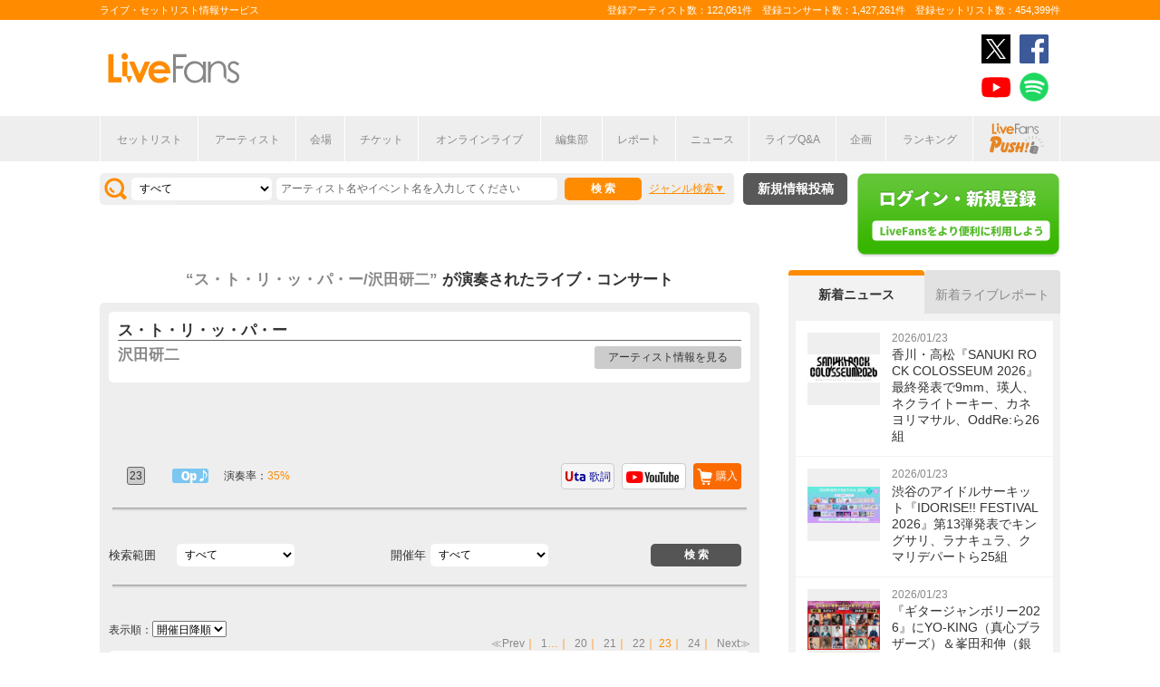

--- FILE ---
content_type: text/html; charset=UTF-8
request_url: https://www.livefans.jp/songs/44117/page:23
body_size: 12070
content:


<!DOCTYPE html>
<html lang="ja" xmlns="http://www.w3.org/1999/xhtml" xmlns:og="http://ogp.me/ns#" xmlns:mixi="http://mixi-platform.com/ns#" xmlns:fb="http://ogp.me/ns/fb#">
<head>
<!-- Google Tag Manager -->
<script>(function(w,d,s,l,i){w[l]=w[l]||[];w[l].push({'gtm.start':
new Date().getTime(),event:'gtm.js'});var f=d.getElementsByTagName(s)[0],
j=d.createElement(s),dl=l!='dataLayer'?'&l='+l:'';j.async=true;j.src=
'https://www.googletagmanager.com/gtm.js?id='+i+dl;f.parentNode.insertBefore(j,f);
})(window,document,'script','dataLayer','GTM-W46QF8G');</script>
<!-- End Google Tag Manager -->

<meta name="title" content="ス・ト・リ・ッ・パ・ー/沢田研二の演奏されたライブ・コンサート | LiveFans(ライブファンズ)" />

<meta http-equiv="Content-Type" content="text/html; charset=UTF-8" />
<meta http-equiv="Content-Script-Type" content="text/javascript" />
<meta http-equiv="Content-Style-Type" content="text/css" />
<meta lang="ja" name="description" content="ス・ト・リ・ッ・パ・ー/沢田研二の演奏されたライブ・コンサート情報やセットリスト(セトリ)はLiveFansでチェック！ライブスケジュールやセットリストのほか、ライブ定番曲の統計や、ニュース・ライブレポートなどライブがもっと楽しくなる情報が満載です。">
<meta lang="ja" name="keywords" content="ス・ト・リ・ッ・パ・ー/沢田研二,コンサート,ライブ,ツアー,フェス,セットリスト">
<link href="/favicon.ico" type="image/x-icon" rel="icon" /><link href="/favicon.ico" type="image/x-icon" rel="shortcut icon" />	<link rel="stylesheet" href="/css/common/fa-solid.css">
	<link rel="stylesheet" href="/css/common/fontawesome.css">
<!--[if lt IE 9]>
<script src="http://ie7-js.googlecode.com/svn/version/2.1?20140220(beta4)/IE9.js"></script>
<![endif]-->
<script type="text/javascript" src="/js/google_analytics.js?update=20170713"></script><script type="text/javascript" src="/js/common/jquery-1.7.2.min.js"></script>
<script type="text/javascript" src="/js/common/jquery.page-scroller-308.js"></script>
<script type="text/javascript" src="/js/common/jquery.cookie.js"></script>
<script type="text/javascript" src="/js/common/jquery.custom.js?update=20180130"></script>
<script type="text/javascript" src="https://static.livefans.jp/js/common/layzr.min.js" async="1"></script>
<script type="text/javascript" src="/js/common/jquery.search_custom.js?verupdate=20160215"></script>
<script type="text/javascript" src="/js/common/jPages.min.js"></script>
<script type="text/javascript" src="/js/common/jquery.songlist.js"></script>
<script type="text/javascript" src="/js/common/jquery.colorbox-min.js"></script>
<link rel="stylesheet" type="text/css" href="/css/common/cake.common.css?verupdate=202501161700" />
<link rel="stylesheet" type="text/css" href="/css/common/song-detail.css?verupdate=20190418" />
<link rel="stylesheet" type="text/css" href="/css/common/colorbox.css?verupdate=20190418" />
<link rel="stylesheet" type="text/css" href="/css/common/single.css?verupdate=20250529" />
<script type="text/javascript" src="/js/common/jqModal.js?verupdate=20140530"></script>
<link rel="stylesheet" type="text/css" href="/css/common/jqModal.css" />
<script type="text/javascript" src="https://static.livefans.jp/js/common/aim_application.js?verupdate=202308171800"></script>
<script type="text/javascript" src="https://static.livefans.jp/js/common/load-image.all.min.js"></script>
<link rel="stylesheet" type="text/css" href="https://static.livefans.jp/js/jquery/swiper.min.css" />
<script type="text/javascript" src="https://static.livefans.jp/js/jquery/swiper.jquery.min.js"></script>
<script type="text/javascript" src="https://static.livefans.jp/js/jquery/swiper.custom.js?verupdate=20190418"></script>




<title>ス・ト・リ・ッ・パ・ー/沢田研二の演奏されたライブ・コンサート | LiveFans(ライブファンズ)</title>
<meta name="google-site-verification"content="HbO1KjIbp5-oRlHZKAhgwIPmf1vFJdA-NCSPc9yJ7zo" />


<meta name="twitter:card" content="summary"><meta name="twitter:site" content="@livefans">
<meta name="twitter:creator" content="@livefans">
<meta name="twitter:title" content="ス・ト・リ・ッ・パ・ー/沢田研二の演奏されたライブ・コンサート | LiveFans(ライブファンズ)">
<meta name="twitter:image:src" content="https://www.livefans.jp/img/common/Icon-120.png"><meta name="twitter:domain" content="https://www.livefans.jp/">

<meta property="og:site_name" content="livefans.jp" />
<meta property="og:title" content="ス・ト・リ・ッ・パ・ー/沢田研二の演奏されたライブ・コンサート | LiveFans(ライブファンズ)" />
<meta property="og:description" content="ス・ト・リ・ッ・パ・ー/沢田研二の演奏されたライブ・コンサート情報やセットリスト(セトリ)はLiveFansでチェック！ライブスケジュールやセットリストのほか、ライブ定番曲の統計や、ニュース・ライブレポートなどライブがもっと楽しくなる情報が満載です。" />
<meta property="og:url" content="https://www.livefans.jp/songs/44117/page:23" />
<meta property="fb:app_id" content="528283240567901" />
<meta property="og:type" content="article" /><meta property="og:image" content="https://www.livefans.jp/img/common/fb_likeicon.jpg" />


<script async='async' src='https://flux-cdn.com/client/slp/flux_livefans_AS_PB_AT.min.js'></script>
<script type="text/javascript">
				  var pbjs = pbjs || {};
				  pbjs.que = pbjs.que || [];
				</script>
<script async='async' src='https://securepubads.g.doubleclick.net/tag/js/gpt.js'></script>
<script type="text/javascript">
					  var googletag = googletag || {};
					  googletag.cmd = googletag.cmd || [];
					</script>
<script type="text/javascript">
				  var readyBids = {
				    prebid: false,
					google: false			    
				  };
				  var failSafeTimeout = 3e3;
				  // when both APS and Prebid have returned, initiate ad request
				  var launchAdServer = function () {if (!readyBids.prebid) {return;
				    }
				    requestAdServer();
				  };
				  var requestAdServer = function () {
				    if (!readyBids.google) {
				      readyBids.google = true;
				      googletag.cmd.push(function () {
				        pbjs.que.push(function () {
				          pbjs.setTargetingForGPTAsync();
				        });
				        googletag.pubads().refresh();
				      });
				    }
				  };
				</script><script type="text/javascript">
                    googletag.cmd.push(function () {
                        // add slot (defineSoltの記述
						googletag.defineSlot('/104311091/LFPC_BIT_320x50', [320, 50], 'dfp-banner-5-0').setTargeting('artist', ['%E6%B2%A2%E7%94%B0%E7%A0%94%E4%BA%8C']).setTargeting('song', ['%E3%82%B9%E3%83%BB%E3%83%88%E3%83%BB%E3%83%AA%E3%83%BB%E3%83%83%E3%83%BB%E3%83%91%E3%83%BB%E3%83%BC']).addService(googletag.pubads());
						googletag.defineSlot('/9176203,104311091/1601951', ['fluid',[1, 1],[728, 90]], 'dfp-banner-23-0').addService(googletag.pubads());
						googletag.defineSlot('/9176203,104311091/1601953', ['fluid',[1, 1],[300, 600],[300, 250]], 'dfp-banner-27-0').addService(googletag.pubads());
						googletag.defineSlot('/9176203,104311091/1601954', ['fluid',[1, 1],[300, 250],[300, 600]], 'dfp-banner-28-0').addService(googletag.pubads());
						googletag.pubads().enableLazyLoad({
							fetchMarginPercent: 30,
							renderMarginPercent: 30,
							mobileScaling: 2.0
						});
                        googletag.pubads().enableSingleRequest();
                        googletag.pubads().disableInitialLoad();
                        googletag.enableServices();
                        pbjs.que.push(function () {
                            pbFlux.prebidBidder();
                        });
                    });
                </script>
<script type="text/javascript">
				  setTimeout(function () {
				    requestAdServer();
				  }, failSafeTimeout);
				</script>
</head>

<body id="body_selection">
<!-- Google Tag Manager (noscript) -->
<noscript><iframe src="https://www.googletagmanager.com/ns.html?id=GTM-W46QF8G"
height="0" width="0" style="display:none;visibility:hidden"></iframe></noscript>
<!-- End Google Tag Manager (noscript) -->
<!-- // liveood banner -->
<div id="bannerLf">
</div>
<div id="bannerRt">
</div>





	<!-- // HEADER -->
	<div id="header">
		<div class="seoArea">
			<div class="inner">
				<p class="seoTxt">ライブ・セットリスト情報サービス</p>
				<p class="numbers">登録アーティスト数：122,061件　登録コンサート数：1,427,261件　登録セットリスト数：454,399件</p>
			</div>
		</div>
		<!-- //.SEOAREA -->
		<div id="headerMiddle" class="inner">
			<h1 class="logo"><a href="/"><img src="https://static.livefans.jp/img/common/img-logo.svg" alt="ライブ・セットリスト情報サービス - LiveFans (ライブファンズ)" width="147" height="34" /></a></h1>
			<div id="bannerHeaderTop" class="bannerBox">
				
<!-- /9176203,104311091/1601951 -->
<div id='dfp-banner-23-0' class='adCenter' style='height:90px; width:728px;'>
<script>
googletag.cmd.push(function() { googletag.display('dfp-banner-23-0'); });
</script>
</div>			</div>
			<!-- //#BANNERHEADERTOP -->
			<ul class="snsNav"><li><a href="https://x.com/livefans" target="_blank" onClick="ga('send', 'event', '外部リンク', '公式SNSリンククリック', 'ス・ト・リ・ッ・パ・ー/沢田研二の演奏されたライブ・コンサート | LiveFans(ライブファンズ),https://www.livefans.jp/songs/44117/page:23,ヘッダー,twitter');"><img src="https://static.livefans.jp/img/common/sns/icon-X.svg" alt="twitter" height="32" width="32" /></a></li><li><a href="https://www.facebook.com/livefans" target="_blank" onClick="ga('send', 'event', '外部リンク', '公式SNSリンククリック', 'ス・ト・リ・ッ・パ・ー/沢田研二の演奏されたライブ・コンサート | LiveFans(ライブファンズ),https://www.livefans.jp/songs/44117/page:23,ヘッダー,facebook');"><img src="https://static.livefans.jp/img/common/sns/icon-facebook.svg" alt="facebook" height="32" width="32" /></a></li><li><a href="https://www.youtube.com/channel/UCfH5b3DhV7AL-p0yX_zizTA" target="_blank" onClick="ga('send', 'event', '外部リンク', '公式SNSリンククリック', 'ス・ト・リ・ッ・パ・ー/沢田研二の演奏されたライブ・コンサート | LiveFans(ライブファンズ),https://www.livefans.jp/songs/44117/page:23,ヘッダー,youtube');"><img src="https://static.livefans.jp/img/common/sns/icon-youtube.svg" alt="youtubeチャンネル" height="32" width="32" /></a></li><li><a href="https://open.spotify.com/user/nb3gnvy7qphzbzt8zgeiw4tms?si=-yqPoMdkThSm89_7Adk5tg" target="_blank" onClick="ga('send', 'event', '外部リンク', '公式SNSリンククリック', 'ス・ト・リ・ッ・パ・ー/沢田研二の演奏されたライブ・コンサート | LiveFans(ライブファンズ),https://www.livefans.jp/songs/44117/page:23,ヘッダー,spotify');"><img src="https://static.livefans.jp/img/common/sns/icon-spotify.png" alt="spotify" height="32" width="32" /></a></li></ul>		</div>
		<!-- //HEADERMIDDLE -->
		<div id="headNav">
			<ul class="inner">
				<!--<li><a href="/">ホーム</a></li>-->
				<li><a href="/setlist">セットリスト</a></li>
				<!--<li><a href="/live">ライブ・フェス情報</a></li>-->
				<li><a href="/artist">アーティスト</a></li>
				<li><a href="/venue">会場</a></li>
				<li><a href="/tickets">チケット</a></li>
				<li><a href="/search/online?option=1&amp;setlist=0&amp;online=on&amp;year=after&amp;sort=e2">オンラインライブ</a></li>
				<li><a href="/matome">編集部</a></li>
				<li><a href="/report">レポート</a></li>
				<!--<li><a href="/column">連載</a></li>-->
				<li><a href="/news">ニュース</a></li>
				<li><a href="/live_qa" target="new">ライブQ&A</a></li>
				<li><a href="/special">企画</a></li>
								<li><a href="/rank">ランキング</a></li>
				<li  class="livefansPush"><a href="/push"><img src="https://static.livefans.jp/img/images/push_artist/common/livefanspushB.svg" width="60" height="34" alt="LiveFans Push!" /></a></li>			</ul>
		</div>
		<!-- //#HEADNAV -->
		<!-- // BillboardLIVE -->
		<!--<h6><a href="/billboard-live"><img src="/img/common/navBlbd.gif" alt="BillboardLIVE" width="147" height="29" /></a></h6>-->
		<!-- // BillboardLIVE -->
		<!-- <p class="menubnr"><a href="/tvguide?ref=menu"><img src="/img/data/nav_tvguide.png" alt="LiveFans 音楽番組ガイド" width="147" height="29" /></a></p>-->
	</div>
	<!-- // HEADER -->

	<!-- // WRAP -->
	<div id="wrap">



<!-- // CONTAINER -->
<div id="container">


<!-- //#CONTAINERHEAD -->
<div id="containerHead">

<div class="left">
<!-- // SEARCHBOX -->
<div id="searchBox">
<form name="searchBox" action="/search" onsubmit="return check_keyword()">
<select name="option">
<option value="1" >すべて</option>
<option value="2" >セットリストを探す</option>
<option value="6" >アーティストを探す</option>
<option value="3" >ライブを探す</option>
<option value="4" >フェスを探す</option>
<!-- <option value="5" >ツアー</option> -->
<!-- <option value="7" >ライブレポート</option> -->
<!-- <option value="8" >特集</option> -->
</select>
<input type="text" name="keyword" id ="keyword" accesskey="s" value="" maxlength="50" />
<p><input type="submit" id="seach_btn" value="検 索" /></p>

<p class="narrowBtn">ジャンル検索</p>

<div class="searchBoxIn" style="display:none">
<dl>
<dt>音楽ジャンル</dt><dd>
<select name="genre">
<option value="all">すべて</option>

<option value="B1"  >ポップス</option>
<option value="B2"  >ロック</option>
<option value="B3"  >オルタナティブ／パンク</option>
<option value="B4"  >ハードロック／メタル</option>
<option value="B5"  >フォーク／ニューミュージック</option>
<option value="B6"  >ヒップホップ／ラップ</option>
<option value="B7"  >R&B／ソウル</option>
<option value="B8"  >レゲエ</option>
<option value="B9"  >ブルース</option>
<option value="B12"  >エレクトロニカ／ダンス</option>
<option value="B14"  >ジャズ／フュージョン</option>
<option value="B15"  >クラシック</option>
<option value="B16"  >イージーリスニング</option>
<option value="B17"  >歌謡曲</option>
<option value="B18"  >演歌</option>
<option value="B19"  >日本伝統音楽／民謡</option>
<option value="B20"  >アイドル</option>
<option value="B21"  >アニメ／ゲーム／声優</option>
<option value="B22"  >ヴィジュアル系</option>
<option value="B23"  >K-POP</option>
<option value="B24"  >アジア／ワールド</option>
<option value="B28"  >ミュージカル／演劇</option>
<option value="B99"  >その他</option></select></dd>
</dl>

</div>
</form>
</div>
<!-- // SEARCHBOX -->
<div class="btn"><a href="/events" class="opalink">新規情報投稿</a></div>
</div>
<!-- //.LEFT -->
<div class="right">
<div class="login"><a href=/users/login><img src="https://static.livefans.jp/img/common/btn-login.png" alt="ログイン・新規登録" height="93" width="226" /></a></div><input type="hidden" id="user_id" value="" />
</div>
<!-- //.RIGHT -->

</div>
<!-- //#CONTAINERHEAD -->
<div id="content">	<!-- // CONTENT -->

<h3 class="searchedTxt">
	<a href="/artists/2041">
		<span><strong>“ス・ト・リ・ッ・パ・ー/沢田研二”</strong></span>
	</a>が演奏されたライブ・コンサート
<!-- <span>477件</span> -->
</h3>

<!--
<ul class="homeTab nopscr">
<li><a href="#" class="selected">楽曲詳細</a></li>
</ul>
-->

<div id="songInfoBox"  class="grayBack nopscr">

<!--// songSearchbox -->
<div class="whiteBack artistBlock">	<!--// ArtistName -->
<h3 class="artist"><strong>ス・ト・リ・ッ・パ・ー</strong></h3><h4 style="margin: 0px 0px 10px 0px; "><a href="/artists/2041">沢田研二</a></h4><p class="goArtist"><a href="/artists/2041">アーティスト情報を見る</a></p></div>	<!--// ArtistName --> 


<!-- /104311091/LFPC_BIT_320x50 -->
<div id='dfp-banner-5-0' class='adCenter ad_bandsintown' style='height:50px; width:320px;'>
<script>
googletag.cmd.push(function() { googletag.display('dfp-banner-5-0'); });
</script>
</div>

<div class="songlistBlock nopscr">	<!--// songlistBlock -->

<table>
<tr>
<td class="rank">
<span class="">23</span></td>
<td class="teiban">
<span class=opn>1曲目定番</span>
</td>
<td class="graph">演奏率：<span>35%</span></td>
<td class="links"><a href="#modalBox23" class="gobuy" onclick="ga('send', 'event', '外部リンク', 'アーティスト楽曲購入リンクポップアップ', 'ス・ト・リ・ッ・パ・ー,沢田研二');">購入</a><div id="modalBox23" class="modalBox"><h4>ス・ト・リ・ッ・パ・ー</h4><dl><dd><ul><li class="itunes">iTunes Store<a href="http://itunes.apple.com/jp/album/id208061632?i=208061632&app=itunes&uo=4&at=10lcb7" onclick="ga('send', 'event', '外部リンク', 'アーティスト楽曲リンク（iTunes）', 'ス・ト・リ・ッ・パ・ー,沢田研二,http://itunes.apple.com/jp/album/id208061632?i=208061632&amp;app=itunes&amp;uo=4&amp;at=10lcb7');  sendActionLog('25','0', '09ff2b73888cdbc47b459267f776efedbdbf87f3', 'https://www.livefans.jp/', '2041', '44117', '0', '3', '13' ); " target="_new"></a></li><li class="recochoku">レコチョク<a href="https://recochoku.jp/search/all/?q=%E6%B2%A2%E7%94%B0%E7%A0%94%E4%BA%8C+%E3%82%B9%E3%83%BB%E3%83%88%E3%83%BB%E3%83%AA%E3%83%BB%E3%83%83%E3%83%BB%E3%83%91%E3%83%BB%E3%83%BC&target=MUSIC&affiliate=6500010002" onclick="ga('send', 'event', '外部リンク', 'アーティスト楽曲リンク（レコチョク）', 'ス・ト・リ・ッ・パ・ー,沢田研二,https://recochoku.jp/search/all/?q=%E6%B2%A2%E7%94%B0%E7%A0%94%E4%BA%8C+%E3%82%B9%E3%83%BB%E3%83%88%E3%83%BB%E3%83%AA%E3%83%BB%E3%83%83%E3%83%BB%E3%83%91%E3%83%BB%E3%83%BC&amp;target=MUSIC&amp;affiliate=6500010002');  sendActionLog('25','0', '09ff2b73888cdbc47b459267f776efedbdbf87f3', 'https://www.livefans.jp/', '2041', '44117', '0', '6', '13' ); " class="gosearch" target="_new"></a></li><li class="hmv">HMV&BOOKS online<a href="http://click.linksynergy.com/fs-bin/click?id=6pqpGxpi1xI&subid=&offerid=314039.1&type=10&tmpid=1161&RD_PARM1=http%3A%2F%2Fwww.hmv.co.jp%2Fartist__000000000016732%2Fmedia_all%2F" onclick="ga('send', 'event', '外部リンク', 'アーティスト楽曲リンク（HMV&BOOKS online）', 'ス・ト・リ・ッ・パ・ー,沢田研二,http://click.linksynergy.com/fs-bin/click?id=6pqpGxpi1xI&amp;subid=&amp;offerid=314039.1&amp;type=10&amp;tmpid=1161&amp;RD_PARM1=http%3A%2F%2Fwww.hmv.co.jp%2Fartist__000000000016732%2Fmedia_all%2F');  sendActionLog('25','0', '09ff2b73888cdbc47b459267f776efedbdbf87f3', 'https://www.livefans.jp/', '0', '0', '0', '8', '13' ); "  target="_new"><img src="https://static.livefans.jp/img/data/bnrHMV.png?update=20180119" width="250" height="50" /></a></li><li class="tower">TOWER RECORDS ONLINE<a href="http://ck.jp.ap.valuecommerce.com/servlet/referral?sid=3420620&pid=885406597&vc_url=http%3A%2F%2Ftower.jp%2Fartist%2F278774" onclick="ga('send', 'event', '外部リンク', 'アーティスト楽曲リンク（TOWER RECORDS）', '沢田研二,ス・ト・リ・ッ・パ・ー,http://ck.jp.ap.valuecommerce.com/servlet/referral?sid=3420620&amp;pid=885406597&amp;vc_url=http%3A%2F%2Ftower.jp%2Fartist%2F278774');  sendActionLog('25','0', '09ff2b73888cdbc47b459267f776efedbdbf87f3', 'https://www.livefans.jp/', '2041', '44117', '0', '5', '13' ); "  target="_new"></a></li><li class="amazon">Amazon.co.jp<a href="http://www.amazon.co.jp/exec/obidos/ASIN/B000793BYG/livefans-22}/ref=nosim/" onclick="ga('send', 'event', '外部リンク', 'アーティスト楽曲リンク（Amazon）', 'ス・ト・リ・ッ・パ・ー,沢田研二,http://www.amazon.co.jp/exec/obidos/ASIN/B000793BYG/livefans-22}/ref=nosim/');  sendActionLog('25','0', '09ff2b73888cdbc47b459267f776efedbdbf87f3', 'https://www.livefans.jp/', '2041', '44117', '0', '4', '13' ); "  target="_new">購入する</a></li></ul></dd></dl></div><a href="http://www.youtube.com/results?search_query=%E6%B2%A2%E7%94%B0%E7%A0%94%E4%BA%8C+%E3%82%B9%E3%83%BB%E3%83%88%E3%83%BB%E3%83%AA%E3%83%BB%E3%83%83%E3%83%BB%E3%83%91%E3%83%BB%E3%83%BC" onclick="ga('send', 'event', '外部リンク', 'アーティスト楽曲リンク（YouTube）', 'ス・ト・リ・ッ・パ・ー,沢田研二,http://www.youtube.com/results?search_query=%E6%B2%A2%E7%94%B0%E7%A0%94%E4%BA%8C+%E3%82%B9%E3%83%BB%E3%83%88%E3%83%BB%E3%83%AA%E3%83%BB%E3%83%83%E3%83%BB%E3%83%91%E3%83%BB%E3%83%BC');  sendActionLog('25','0', '09ff2b73888cdbc47b459267f776efedbdbf87f3', 'https://www.livefans.jp/', '2041', '44117', '0', '1', '13' ); " target="_new" class="youtube"></a><a href="http://www.uta-net.com/user/phplib/Link.php?ID=2737" onclick="ga('send', 'event', '外部リンク', 'アーティスト楽曲リンク（歌詞）', 'ス・ト・リ・ッ・パ・ー,沢田研二,http://www.uta-net.com/user/phplib/Link.php?ID=2737');  sendActionLog('25','0', '09ff2b73888cdbc47b459267f776efedbdbf87f3', 'https://www.livefans.jp/', '2041', '44117', '0', '2', '13' ); " target="_new" class="utanet">歌詞</a>
</td>
</tr>
</table></div>


<!--// songSearchbox -->
<div class="songSearchBox">
<form name="songSearchBox" action="/songs/44117" onsubmit="return check_keyword_song_search()">

<dl>
<dt style="text-align: left;">検索範囲</dt>
<dd><select name="option">
<option value="0" selected>すべて</option>
<option value="5" >ライブを探す</option>
<option value="3" >フェスを探す</option>
</select></dd>
</dl>
<dl>
<dt>開催年</dt><dd>
<select name="year" id="year">
<option value="">すべて</option>

<option value='2026' >2026</option>
<option value='2024' >2024</option>
<option value='2022' >2022</option>
<option value='2019' >2019</option>
<option value='2018' >2018</option>
<option value='2017' >2017</option>
<option value='2016' >2016</option>
<option value='2014' >2014</option>
<option value='2012' >2012</option>
<option value='2010' >2010</option>
<option value='2008' >2008</option>
<option value='2006' >2006</option>
<option value='2000' >2000</option>
<option value='1998' >1998</option>
<option value='1997' >1997</option>
<option value='1996' >1996</option>
<option value='1995' >1995</option>
<option value='1994' >1994</option>
<option value='1993' >1993</option>
<option value='1991' >1991</option>
<option value='1990' >1990</option>
<option value='1989' >1989</option>
<option value='1986' >1986</option>
<option value='1983' >1983</option>
<option value='1981' >1981</option></select></dd>
</dl>
<input type="submit" id="seach_btn" value=" 検 索 " />
</form>
</div>


<!-- // SEARCHBOX --><p class="pageNate2">
表示順：<select onChange="var tmp_url='/songs/44117?option=0&sort='+this.options[this.selectedIndex].value; location.href=tmp_url;">

<option value='e1' selected>開催日降順</option>
<option value='e2'>開催日昇順</option></select>
</p>

<p class="pageNate" style="min-height:15px">
<span class="prev"><a href="/songs/44117/page:22?option=0&amp;sort=e1#songInfoBox" rel="prev">≪Prev</a></span>｜<span><a href="/songs/44117/page:1?option=0&amp;sort=e1#songInfoBox" rel="first">1</a></span>…｜<span><a href="/songs/44117/page:20?option=0&amp;sort=e1#songInfoBox">20</a></span>｜<span><a href="/songs/44117/page:21?option=0&amp;sort=e1#songInfoBox">21</a></span>｜<span><a href="/songs/44117/page:22?option=0&amp;sort=e1#songInfoBox">22</a></span>｜<span class="current">23</span>｜<span><a href="/songs/44117/page:24?option=0&amp;sort=e1#songInfoBox">24</a></span>｜<span class="next"><a href="/songs/44117/page:24?option=0&amp;sort=e1#songInfoBox" rel="next">Next≫</a></span></p>
<div class="whiteBack midBox "><a href="/events/230093"  ><img src="https://static.livefans.jp/img/images/live/small/1891247_0.jpg" alt="" width="120" height="120" /></a><h3 class="artistName"><a href="/events/230093"  >沢田研二 コンサートツアー REALLY LOVE YA!!</a></h3><p class="date">1994/01/06 (木)</p><address>＠渋谷公会堂 (東京都)</address><p class="guestArtist">[出演] 沢田研二</a></p>
<p class="attribute">レビュー：--件
</p><div class="icons"><span class="ticon list"><a href="/events/230093" >セットリスト</a></span></div><div class="icons"><span class="nomicon nomclip artist_bt_01"><a href="/clip" title="クリップする">0</a></span><span class="nomicon nomgone artist_bt_01"><a href="/clip" title="参加した" ">0</a></span></div>
<!--// Genre -->
<div class="genres" ><span>歌謡曲</span></div>
<!--// Genre --></div><div class="whiteBack midBox "><a href="/events/230092"  ><img src="https://static.livefans.jp/img/images/live/small/1755149_0.jpg" alt="" width="120" height="120" /></a><h3 class="artistName"><a href="/events/230092"  >沢田研二 コンサートツアー REALLY LOVE YA!!</a></h3><p class="date">1994/01/05 (水)　18:30</p><address>＠渋谷公会堂 (東京都)</address><p class="guestArtist">[出演] 沢田研二</a></p>
<p class="attribute">レビュー：--件
</p><div class="icons"><span class="ticon list"><a href="/events/230092" >セットリスト</a></span></div><div class="icons"><span class="nomicon nomclip artist_bt_01"><a href="/clip" title="クリップする">0</a></span><span class="nomicon nomgone artist_bt_01"><a href="/clip" title="参加した" ">0</a></span></div>
<!--// Genre -->
<div class="genres" ><span>歌謡曲</span></div>
<!--// Genre --></div><div class="whiteBack midBox "><a href="/events/230091"  ><img src="https://static.livefans.jp/img/images/live/small/212185_0.jpg" alt="" width="120" height="120" /></a><h3 class="artistName"><a href="/events/230091"  >沢田研二 コンサートツアー REALLY LOVE YA!!</a></h3><p class="date">1993/12/17 (金)</p><address>＠札幌市民会館 (北海道)</address><p class="guestArtist">[出演] 沢田研二</a></p>
<p class="attribute">レビュー：--件
</p><div class="icons"><span class="ticon list"><a href="/events/230091" >セットリスト</a></span></div><div class="icons"><span class="nomicon nomclip artist_bt_01"><a href="/clip" title="クリップする">0</a></span><span class="nomicon nomgone artist_bt_01"><a href="/clip" title="参加した" ">0</a></span></div>
<!--// Genre -->
<div class="genres" ><span>歌謡曲</span></div>
<!--// Genre --></div><div class="whiteBack midBox "><a href="/events/230090"  ><img src="https://static.livefans.jp/img/images/live/small/10627107_0.jpg" alt="" width="120" height="120" /></a><h3 class="artistName"><a href="/events/230090"  >沢田研二 コンサートツアー REALLY LOVE YA!!</a></h3><p class="date">1993/12/10 (金)</p><address>＠勝田市文化会館 (茨城県)</address><p class="guestArtist">[出演] 沢田研二</a></p>
<p class="attribute">レビュー：--件
</p><div class="icons"><span class="ticon list"><a href="/events/230090" >セットリスト</a></span></div><div class="icons"><span class="nomicon nomclip artist_bt_01"><a href="/clip" title="クリップする">0</a></span><span class="nomicon nomgone artist_bt_01"><a href="/clip" title="参加した" ">0</a></span></div>
<!--// Genre -->
<div class="genres" ><span>歌謡曲</span></div>
<!--// Genre --></div><div class="whiteBack midBox "><a href="/events/230089"  ><img src="https://static.livefans.jp/img/images/live/small/33115912_0.jpg" alt="" width="120" height="120" /></a><h3 class="artistName"><a href="/events/230089"  >沢田研二 コンサートツアー REALLY LOVE YA!!</a></h3><p class="date">1993/12/08 (水)</p><address>＠ルネこだいら 小平市民文化会館 大ホール (東京都)</address><p class="guestArtist">[出演] 沢田研二</a></p>
<p class="attribute">レビュー：--件
</p><div class="icons"><span class="ticon list"><a href="/events/230089" >セットリスト</a></span></div><div class="icons"><span class="nomicon nomclip artist_bt_01"><a href="/clip" title="クリップする">0</a></span><span class="nomicon nomgone artist_bt_01"><a href="/clip" title="参加した" ">0</a></span></div>
<!--// Genre -->
<div class="genres" ><span>歌謡曲</span></div>
<!--// Genre --></div><div class="whiteBack midBox "><a href="/events/230088"  ><img src="https://static.livefans.jp/img/images/live/small/54125160_0.jpg" alt="" width="120" height="120" /></a><h3 class="artistName"><a href="/events/230088"  >沢田研二 コンサートツアー REALLY LOVE YA!!</a></h3><p class="date">1993/12/07 (火)</p><address>＠坂戸市文化会館 ふれあ 大ホール (埼玉県)</address><p class="guestArtist">[出演] 沢田研二</a></p>
<p class="attribute">レビュー：--件
</p><div class="icons"><span class="ticon list"><a href="/events/230088" >セットリスト</a></span></div><div class="icons"><span class="nomicon nomclip artist_bt_01"><a href="/clip" title="クリップする">0</a></span><span class="nomicon nomgone artist_bt_01"><a href="/clip" title="参加した" ">0</a></span></div>
<!--// Genre -->
<div class="genres" ><span>歌謡曲</span></div>
<!--// Genre --></div><div class="whiteBack midBox "><a href="/events/26688"  ><img src="https://static.livefans.jp/img/images/live/small/54125160_0.jpg" alt="" width="120" height="120" /></a><h3 class="artistName"><a href="/events/26688"  >沢田研二 コンサートツアー REALLY LOVE YA!!</a></h3><p class="date">1993/12/04 (土)　17:30</p><address>＠松戸森のホール21 (千葉県)</address><p class="guestArtist">[出演] 沢田研二</a></p>
<p class="attribute">レビュー：--件
</p><div class="icons"><span class="ticon list"><a href="/events/26688" >セットリスト</a></span></div><div class="icons"><span class="nomicon nomclip artist_bt_01"><a href="/clip" title="クリップする">0</a></span><span class="nomicon nomgone artist_bt_01"><a href="/clip" title="参加した" ">0</a></span></div>
<!--// Genre -->
<div class="genres" ><span>歌謡曲</span></div>
<!--// Genre --></div><div class="whiteBack midBox "><a href="/events/230087"  ><img src="https://static.livefans.jp/img/images/live/small/63139241_0.jpg" alt="" width="120" height="120" /></a><h3 class="artistName"><a href="/events/230087"  >沢田研二 コンサートツアー REALLY LOVE YA!!</a></h3><p class="date">1993/12/03 (金)</p><address>＠八千代市市民会館 (千葉県)</address><p class="guestArtist">[出演] 沢田研二</a></p>
<p class="attribute">レビュー：--件
</p><div class="icons"><span class="ticon list"><a href="/events/230087" >セットリスト</a></span></div><div class="icons"><span class="nomicon nomclip artist_bt_01"><a href="/clip" title="クリップする">0</a></span><span class="nomicon nomgone artist_bt_01"><a href="/clip" title="参加した" ">0</a></span></div>
<!--// Genre -->
<div class="genres" ><span>歌謡曲</span></div>
<!--// Genre --></div><div class="whiteBack midBox "><a href="/events/26687"  ><img src="https://static.livefans.jp/img/images/live/small/63139241_0.jpg" alt="" width="120" height="120" /></a><h3 class="artistName"><a href="/events/26687"  >沢田研二 コンサートツアー REALLY LOVE YA!!</a></h3><p class="date">1993/11/30 (火)　19:00</p><address>＠調布市グリーンホール (東京都)</address><p class="guestArtist">[出演] 沢田研二</a></p>
<p class="attribute">レビュー：--件
</p><div class="icons"><span class="ticon list"><a href="/events/26687" >セットリスト</a></span></div><div class="icons"><span class="nomicon nomclip artist_bt_01"><a href="/clip" title="クリップする">0</a></span><span class="nomicon nomgone artist_bt_01"><a href="/clip" title="参加した" ">0</a></span></div>
<!--// Genre -->
<div class="genres" ><span>歌謡曲</span></div>
<!--// Genre --></div><div class="whiteBack midBox "><a href="/events/230086"  ><img src="https://static.livefans.jp/img/images/live/small/5148753_0.jpg" alt="" width="120" height="120" /></a><h3 class="artistName"><a href="/events/230086"  >沢田研二 コンサートツアー REALLY LOVE YA!!</a></h3><p class="date">1993/11/29 (月)</p><address>＠京都会館 (京都府)</address><p class="guestArtist">[出演] 沢田研二</a></p>
<p class="attribute">レビュー：--件
</p><div class="icons"><span class="ticon list"><a href="/events/230086" >セットリスト</a></span></div><div class="icons"><span class="nomicon nomclip artist_bt_01"><a href="/clip" title="クリップする">0</a></span><span class="nomicon nomgone artist_bt_01"><a href="/clip" title="参加した" ">0</a></span></div>
<!--// Genre -->
<div class="genres" ><span>歌謡曲</span></div>
<!--// Genre --></div><div class="whiteBack midBox "><a href="/events/230085"  ><img src="https://static.livefans.jp/img/images/live/small/3174566_0.jpg" alt="" width="120" height="120" /></a><h3 class="artistName"><a href="/events/230085"  >沢田研二 コンサートツアー REALLY LOVE YA!!</a></h3><p class="date">1993/11/28 (日)</p><address>＠愛知厚生年金会館 ホール (愛知県)</address><p class="guestArtist">[出演] 沢田研二</a></p>
<p class="attribute">レビュー：--件
</p><div class="icons"><span class="ticon list"><a href="/events/230085" >セットリスト</a></span></div><div class="icons"><span class="nomicon nomclip artist_bt_01"><a href="/clip" title="クリップする">0</a></span><span class="nomicon nomgone artist_bt_01"><a href="/clip" title="参加した" ">0</a></span></div>
<!--// Genre -->
<div class="genres" ><span>歌謡曲</span></div>
<!--// Genre --></div><div class="whiteBack midBox "><a href="/events/26565"  ><img src="https://static.livefans.jp/img/images/live/small/3174566_0.jpg" alt="" width="120" height="120" /></a><h3 class="artistName"><a href="/events/26565"  >沢田研二 コンサートツアー REALLY LOVE YA!!</a></h3><p class="date">1993/11/25 (木)　18:30</p><address>＠大宮ソニックシティ (埼玉県)</address><p class="guestArtist">[出演] 沢田研二</a></p>
<p class="attribute">レビュー：--件
</p><div class="icons"><span class="ticon list"><a href="/events/26565" >セットリスト</a></span></div><div class="icons"><span class="nomicon nomclip artist_bt_01"><a href="/clip" title="クリップする">0</a></span><span class="nomicon nomgone artist_bt_01"><a href="/clip" title="参加した" ">0</a></span></div>
<!--// Genre -->
<div class="genres" ><span>歌謡曲</span></div>
<!--// Genre --></div><div class="whiteBack midBox "><a href="/events/230084"  ><img src="https://static.livefans.jp/img/images/live/small/713899_0.jpg" alt="" width="120" height="120" /></a><h3 class="artistName"><a href="/events/230084"  >沢田研二 コンサートツアー REALLY LOVE YA!!</a></h3><p class="date">1993/11/19 (金)　18:30</p><address>＠秦野市文化会館 (神奈川県)</address><p class="guestArtist">[出演] 沢田研二</a></p>
<p class="attribute">レビュー：--件
</p><div class="icons"><span class="ticon list"><a href="/events/230084" >セットリスト</a></span></div><div class="icons"><span class="nomicon nomclip artist_bt_01"><a href="/clip" title="クリップする">0</a></span><span class="nomicon nomgone artist_bt_01"><a href="/clip" title="参加した" ">0</a></span></div>
<!--// Genre -->
<div class="genres" ><span>歌謡曲</span></div>
<!--// Genre --></div><div class="whiteBack midBox "><a href="/events/25441"  ><img src="https://static.livefans.jp/img/images/live/small/298145_0.jpg" alt="" width="120" height="120" /></a><h3 class="artistName"><a href="/events/25441"  >沢田研二</a></h3><p class="date">1991/11/24 (日)　18:00</p><address>＠東洋大学 白山キャンパス (東京都)</address><p class="guestArtist">[出演] 沢田研二</a></p>
<p class="attribute">レビュー：--件
</p><div class="icons"><span class="ticon list"><a href="/events/25441" >セットリスト</a></span></div><div class="icons"><span class="nomicon nomclip artist_bt_01"><a href="/clip" title="クリップする">0</a></span><span class="nomicon nomgone artist_bt_01"><a href="/clip" title="参加した" ">0</a></span></div>
<!--// Genre -->
<div class="genres" ><span>歌謡曲</span></div>
<!--// Genre --></div><div class="whiteBack midBox "><a href="/events/234888"  ><img src="https://static.livefans.jp/img/images/live/small/54125160_0.jpg" alt="" width="120" height="120" /></a><h3 class="artistName"><a href="/events/234888"  >昭和薬科大学学園祭</a></h3><p class="date">1991/11/02 (土)　18:30</p><address>＠昭和薬科大学 体育館 (東京都)</address><p class="guestArtist">[出演] 沢田研二</a></p>
<p class="attribute">レビュー：--件
</p><div class="icons"><span class="ticon list"><a href="/events/234888" >セットリスト</a></span></div><div class="icons"><span class="nomicon nomclip artist_bt_01"><a href="/clip" title="クリップする">0</a></span><span class="nomicon nomgone artist_bt_01"><a href="/clip" title="参加した" ">0</a></span></div>
<!--// Genre -->
<div class="genres" ><span>歌謡曲</span></div>
<!--// Genre --></div><div class="whiteBack midBox "><a href="/events/37168"  ><img src="https://static.livefans.jp/img/images/live/small/54125160_0.jpg" alt="" width="120" height="120" /></a><h3 class="artistName"><a href="/events/37168"  >沢田研二 武道館コンサート ジュリーマニア</a></h3><p class="date">1991/10/11 (金)　18:30</p><address>＠日本武道館 (東京都)</address><p class="guestArtist">[出演] 沢田研二</a></p>
<p class="attribute">レビュー：--件
</p><div class="icons"><span class="ticon list"><a href="/events/37168" >セットリスト</a></span></div><div class="icons"><span class="nomicon nomclip artist_bt_01"><a href="/clip" title="クリップする">0</a></span><span class="nomicon nomgone artist_bt_01"><a href="/clip" title="参加した" ">0</a></span></div>
<!--// Genre -->
<div class="genres" ><span>歌謡曲</span></div>
<!--// Genre --></div><div class="whiteBack midBox "><a href="/events/24720"  ><img src="https://static.livefans.jp/img/images/live/small/298122_0.jpg" alt="" width="120" height="120" /></a><h3 class="artistName"><a href="/events/24720"  >沢田研二 コンサート PANORAMA</a></h3><p class="date">1991/07/16 (火)　18:30</p><address>＠渋谷公会堂 (東京都)</address><p class="guestArtist">[出演] 沢田研二</a></p>
<p class="attribute">レビュー：--件
</p><div class="icons"><span class="ticon list"><a href="/events/24720" >セットリスト</a></span></div><div class="icons"><span class="nomicon nomclip artist_bt_01"><a href="/clip" title="クリップする">0</a></span><span class="nomicon nomgone artist_bt_01"><a href="/clip" title="参加した" ">0</a></span></div>
<!--// Genre -->
<div class="genres" ><span>歌謡曲</span></div>
<!--// Genre --></div><div class="whiteBack midBox "><a href="/events/24719"  ><img src="https://static.livefans.jp/img/images/live/small/Fotolia_38228565_S.jpg" alt="" width="120" height="120" /></a><h3 class="artistName"><a href="/events/24719"  >沢田研二 コンサート PANORAMA</a></h3><p class="date">1991/07/15 (月)　18:30</p><address>＠渋谷公会堂 (東京都)</address><p class="guestArtist">[出演] 沢田研二</a></p>
<p class="attribute">レビュー：--件
</p><div class="icons"><span class="ticon list"><a href="/events/24719" >セットリスト</a></span></div><div class="icons"><span class="nomicon nomclip artist_bt_01"><a href="/clip" title="クリップする">0</a></span><span class="nomicon nomgone artist_bt_01"><a href="/clip" title="参加した" ">0</a></span></div>
<!--// Genre -->
<div class="genres" ><span>歌謡曲</span></div>
<!--// Genre --></div><div class="whiteBack midBox "><a href="/events/24718"  ><img src="https://static.livefans.jp/img/images/live/small/5127896_0.jpg" alt="" width="120" height="120" /></a><h3 class="artistName"><a href="/events/24718"  >沢田研二 コンサート PANORAMA</a></h3><p class="date">1991/06/19 (水)　18:30</p><address>＠立川市市民会館 アミューたちかわ (東京都)</address><p class="guestArtist">[出演] 沢田研二</a></p>
<p class="attribute">レビュー：--件
</p><div class="icons"><span class="ticon list"><a href="/events/24718" >セットリスト</a></span></div><div class="icons"><span class="nomicon nomclip artist_bt_01"><a href="/clip" title="クリップする">0</a></span><span class="nomicon nomgone artist_bt_01"><a href="/clip" title="参加した" ">0</a></span></div>
<!--// Genre -->
<div class="genres" ><span>歌謡曲</span></div>
<!--// Genre --></div><div class="whiteBack midBox "><a href="/events/230107"  ><img src="https://static.livefans.jp/img/images/live/small/63139241_0.jpg" alt="" width="120" height="120" /></a><h3 class="artistName"><a href="/events/230107"  >沢田研二 正月コンサート 新春価千金</a></h3><p class="date">1991/01/22 (火)</p><address>＠フェスティバルホール (大阪府)</address><p class="guestArtist">[出演] 沢田研二</a></p>
<p class="attribute">レビュー：--件
</p><div class="icons"><span class="ticon list"><a href="/events/230107" >セットリスト</a></span></div><div class="icons"><span class="nomicon nomclip artist_bt_01"><a href="/clip" title="クリップする">0</a></span><span class="nomicon nomgone artist_bt_01"><a href="/clip" title="参加した" ">0</a></span></div>
<!--// Genre -->
<div class="genres" ><span>歌謡曲</span></div>
<!--// Genre --></div><p class="pageNate">
<span class="prev"><a href="/songs/44117/page:22?option=0&amp;sort=e1#songInfoBox" rel="prev">≪Prev</a></span>｜<span><a href="/songs/44117/page:1?option=0&amp;sort=e1#songInfoBox" rel="first">1</a></span>…｜<span><a href="/songs/44117/page:20?option=0&amp;sort=e1#songInfoBox">20</a></span>｜<span><a href="/songs/44117/page:21?option=0&amp;sort=e1#songInfoBox">21</a></span>｜<span><a href="/songs/44117/page:22?option=0&amp;sort=e1#songInfoBox">22</a></span>｜<span class="current">23</span>｜<span><a href="/songs/44117/page:24?option=0&amp;sort=e1#songInfoBox">24</a></span>｜<span class="next"><a href="/songs/44117/page:24?option=0&amp;sort=e1#songInfoBox" rel="next">Next≫</a></span></p>
</div>


</div>	<!-- // CONTENT -->


<script type="text/javascript">
	jQuery(".artistBlock table td.links a.gobuy").colorbox({inline:true});
</script>

<!-- // SIDE -->
<div id="side"><!-- // sidemenu -->

<div id="newsBox">
<ul class="tab js-switch-side">
<li class="active" data-id="newsContents">新着ニュース</li>
<li data-id="liveContents">新着ライブレポート</li>
</ul>
<div id="newsContents" class="contents js-switch-side-contents" style="display: block;">
<ul>
<li><a href="https://www.livefans.jp/news/pc/62761" class="opalink" onclick=" sendActionLog('30','0', '09ff2b73888cdbc47b459267f776efedbdbf87f3', 'https://www.livefans.jp/', '0', '0', '0', '62761', '14' );  ga('send', 'event', '外部リンク', 'ニュース', '香川・高松『SANUKI ROCK COLOSSEUM 2026』最終発表で9mm、瑛人、ネクライトーキー、カネヨリマサル、OddRe:ら26組,https://www.livefans.jp/news/pc/62761');" ><div class="thumb"><img src="http://static.livefans.jp/img/contents/etc/202601/23185810_200_76.jpg" alt="" width="80" height="80" /></div><div class="info"><time>2026/01/23</time><h3 class="ttl">香川・高松『SANUKI ROCK COLOSSEUM 2026』最終発表で9mm、瑛人、ネクライトーキー、カネヨリマサル、OddRe:ら26組</h3></div></a></li>
<li><a href="https://www.livefans.jp/news/pc/62760" class="opalink" onclick=" sendActionLog('30','0', '09ff2b73888cdbc47b459267f776efedbdbf87f3', 'https://www.livefans.jp/', '0', '0', '0', '62760', '14' );  ga('send', 'event', '外部リンク', 'ニュース', '渋谷のアイドルサーキット『IDORISE!! FESTIVAL 2026』第13弾発表でキングサリ、ラナキュラ、クマリデパートら25組,https://www.livefans.jp/news/pc/62760');" ><div class="thumb"><img src="http://static.livefans.jp/img/contents/etc/202601/23185513_200_100.jpg" alt="" width="80" height="80" /></div><div class="info"><time>2026/01/23</time><h3 class="ttl">渋谷のアイドルサーキット『IDORISE!! FESTIVAL 2026』第13弾発表でキングサリ、ラナキュラ、クマリデパートら25組</h3></div></a></li>
<li><a href="https://www.livefans.jp/news/pc/62755" class="opalink" onclick=" sendActionLog('30','0', '09ff2b73888cdbc47b459267f776efedbdbf87f3', 'https://www.livefans.jp/', '0', '0', '0', '62755', '14' );  ga('send', 'event', '外部リンク', 'ニュース', '『ギタージャンボリー2026』にYO-KING（真心ブラザーズ）＆峯田和伸（銀杏BOYZ）によるコラボユニット・不足の美が出演決定,https://www.livefans.jp/news/pc/62755');" ><div class="thumb"><img src="http://static.livefans.jp/img/contents/etc/202601/23141444_200_134.jpg" alt="" width="80" height="80" /></div><div class="info"><time>2026/01/23</time><h3 class="ttl">『ギタージャンボリー2026』にYO-KING（真心ブラザーズ）＆峯田和伸（銀杏BOYZ）によるコラボユニット・不足の美が出演決定</h3></div></a></li>
<li><a href="https://www.livefans.jp/news/pc/62754" class="opalink" onclick=" sendActionLog('30','0', '09ff2b73888cdbc47b459267f776efedbdbf87f3', 'https://www.livefans.jp/', '0', '0', '0', '62754', '14' );  ga('send', 'event', '外部リンク', 'ニュース', 'カラコルムの山々、東阪対バンツアー『カラコルムの山々の丁重なおもてなし』の開催が決定,https://www.livefans.jp/news/pc/62754');" ><div class="thumb"><img src="http://static.livefans.jp/img/contents/etc/202601/23123439_106_150.jpg" alt="" width="80" height="80" /></div><div class="info"><time>2026/01/23</time><h3 class="ttl">カラコルムの山々、東阪対バンツアー『カラコルムの山々の丁重なおもてなし』の開催が決定</h3></div></a></li>
<li><a href="https://www.livefans.jp/news/pc/62753" class="opalink" onclick=" sendActionLog('30','0', '09ff2b73888cdbc47b459267f776efedbdbf87f3', 'https://www.livefans.jp/', '0', '0', '0', '62753', '14' );  ga('send', 'event', '外部リンク', 'ニュース', '岩手・盛岡ClubChange主催のアリーナイベント『FIGHT BACK 2026』第1弾アーティスト発表,https://www.livefans.jp/news/pc/62753');" ><div class="thumb"><img src="http://static.livefans.jp/img/contents/etc/202601/23122604_120_150.jpg" alt="" width="80" height="80" /></div><div class="info"><time>2026/01/23</time><h3 class="ttl">岩手・盛岡ClubChange主催のアリーナイベント『FIGHT BACK 2026』第1弾アーティスト発表</h3></div></a></li>
<li><div class="moreBtn"><a href="/news">もっと見る</a></div></li>
</ul></div>
<div id="liveContents" class="contents js-switch-side-contents hide" style="display: none;">
<ul>
<li><a href="https://www.livefans.jp/report/pc/62764" class="opalink" onclick=" sendActionLog('30','0', '09ff2b73888cdbc47b459267f776efedbdbf87f3', 'https://www.livefans.jp/', '0', '0', '0', '62764', '14' );  ga('send', 'event', '外部リンク', 'ライブレポート', '心地よさのあとに残る深い余韻ーーbrkfstblend『GROOVE REVIVAL TOUR』ファイナルの大阪公演で音楽の魔法とグルーヴに酔いしれた夜,https://www.livefans.jp/report/pc/62764');" ><div class="thumb"><img src="http://static.livefans.jp/img/contents/etc/202601/23190712_200_133.jpg" alt="" width="80" height="80" /></div><div class="info"><time>2026/01/23</time><h3 class="ttl">心地よさのあとに残る深い余韻ーーbrkfstblend『GROOVE REVIVAL TOUR』ファイナルの大阪公演で音楽の魔法とグルーヴに酔いしれた夜</h3></div></a></li>
<li><a href="https://www.livefans.jp/report/pc/62763" class="opalink" onclick=" sendActionLog('30','0', '09ff2b73888cdbc47b459267f776efedbdbf87f3', 'https://www.livefans.jp/', '0', '0', '0', '62763', '14' );  ga('send', 'event', '外部リンク', 'ライブレポート', '甘い暴力　マイナスな事柄や心情を炙り出し逆説的にプラスの衝動を生み出す稀有な存在、9周年公演に見たもはや救いでしかないバンドの姿,https://www.livefans.jp/report/pc/62763');" ><div class="thumb"><img src="http://static.livefans.jp/img/contents/etc/202601/23190441_200_133.jpg" alt="" width="80" height="80" /></div><div class="info"><time>2026/01/23</time><h3 class="ttl">甘い暴力　マイナスな事柄や心情を炙り出し逆説的にプラスの衝動を生み出す稀有な存在、9周年公演に見たもはや救いでしかないバンドの姿</h3></div></a></li>
<li><a href="https://www.livefans.jp/report/pc/62762" class="opalink" onclick=" sendActionLog('30','0', '09ff2b73888cdbc47b459267f776efedbdbf87f3', 'https://www.livefans.jp/', '0', '0', '0', '62762', '14' );  ga('send', 'event', '外部リンク', 'ライブレポート', '橋本絵莉子、『新春ライブツアー2026「春のせい」』が閉幕　ファイナル・Spotify O-EAST公演のオフィシャルレポートが到着,https://www.livefans.jp/report/pc/62762');" ><div class="thumb"><img src="http://static.livefans.jp/img/contents/etc/202601/23190248_200_133.jpg" alt="" width="80" height="80" /></div><div class="info"><time>2026/01/23</time><h3 class="ttl">橋本絵莉子、『新春ライブツアー2026「春のせい」』が閉幕　ファイナル・Spotify O-EAST公演のオフィシャルレポートが到着</h3></div></a></li>
<li><a href="https://www.livefans.jp/report/pc/62750" class="opalink" onclick=" sendActionLog('30','0', '09ff2b73888cdbc47b459267f776efedbdbf87f3', 'https://www.livefans.jp/', '0', '0', '0', '62750', '14' );  ga('send', 'event', '外部リンク', 'ライブレポート', 'jeanとArcheがそれぞれ示したルーツと信念ーー『T.B.O presents #長堀界隈 ver1107』シーンを牽引する才能に魅せられた夜をプレイバック,https://www.livefans.jp/report/pc/62750');" ><div class="thumb"><img src="http://static.livefans.jp/img/contents/etc/202601/22185041_200_133.jpg" alt="" width="80" height="80" /></div><div class="info"><time>2026/01/22</time><h3 class="ttl">jeanとArcheがそれぞれ示したルーツと信念ーー『T.B.O presents #長堀界隈 ver1107』シーンを牽引する才能に魅せられた夜をプレイバック</h3></div></a></li>
<li><a href="https://www.livefans.jp/report/pc/62747" class="opalink" onclick=" sendActionLog('30','0', '09ff2b73888cdbc47b459267f776efedbdbf87f3', 'https://www.livefans.jp/', '0', '0', '0', '62747', '14' );  ga('send', 'event', '外部リンク', 'ライブレポート', '中田裕二、ホリエアツシ、高野寛が出演　『貴ちゃんナイト vol.17 ～When I&amp;#039;m Sixty-Five～』のオフィシャルレポートが到着,https://www.livefans.jp/report/pc/62747');" ><div class="thumb"><img src="http://static.livefans.jp/img/contents/etc/202601/22122158_200_133.jpg" alt="" width="80" height="80" /></div><div class="info"><time>2026/01/22</time><h3 class="ttl">中田裕二、ホリエアツシ、高野寛が出演　『貴ちゃんナイト vol.17 ～When I&#039;m Sixty-Five～』のオフィシャルレポートが到着</h3></div></a></li>
<li><div class="moreBtn"><a href="/report">もっと見る</a></div></li>
</ul></div></div>
<div id="matomeBox">
<h3 class="ttlSide"><span>編集部</span></h3>
<div class="contents">
<ul>
<li><a href="https://www.livefans.jp/articles/61842" class="opalink" onclick=" sendActionLog('15','0', '09ff2b73888cdbc47b459267f776efedbdbf87f3', 'https://www.livefans.jp/', '0', '0', '0', '0', '0' );  ga('send', 'event', '外部リンク', 'まとめ', '≪LiveFans調べ≫2025年 上半期ライブ動員ランキング！,https://www.livefans.jp/articles/61842');" ><div class="thumb"><img src="http://static.livefans.jp/img/contents/etc/202507/16121233_300_300.jpg" width="80" height="80" /></div><div class="info"><h3 class="ttl">≪LiveFans調べ≫2025年 上半期ライブ動員ランキング！</h3><p class="desc">【LiveFans独自ランキング】2025年上半期、ライブの動員数が多かったのは…！？</p></div></a></li>
<li><a href="https://www.livefans.jp/articles/60916" class="opalink" onclick=" sendActionLog('15','0', '09ff2b73888cdbc47b459267f776efedbdbf87f3', 'https://www.livefans.jp/', '0', '0', '0', '0', '0' );  ga('send', 'event', '外部リンク', 'まとめ', '≪LiveFans調べ≫2024年 年間ライブ動員ランキング！,https://www.livefans.jp/articles/60916');" ><div class="thumb"><img src="http://static.livefans.jp/img/contents/etc/202501/14173605_300_300.jpg" width="80" height="80" /></div><div class="info"><h3 class="ttl">≪LiveFans調べ≫2024年 年間ライブ動員ランキング！</h3><p class="desc">【LiveFans独自ランキング】2024年、ライブの動員数が多かったのは…！？</p></div></a></li>
<li><a href="https://www.livefans.jp/articles/60165" class="opalink" onclick=" sendActionLog('15','0', '09ff2b73888cdbc47b459267f776efedbdbf87f3', 'https://www.livefans.jp/', '0', '0', '0', '0', '0' );  ga('send', 'event', '外部リンク', 'まとめ', '≪LiveFans調べ≫2024年 上半期ライブ動員ランキング！,https://www.livefans.jp/articles/60165');" ><div class="thumb"><img src="http://static.livefans.jp/img/contents/etc/202407/16150701_300_300.jpg" width="80" height="80" /></div><div class="info"><h3 class="ttl">≪LiveFans調べ≫2024年 上半期ライブ動員ランキング！</h3><p class="desc">【LiveFans独自ランキング】2024年上半期、ライブの動員数が多かったのは…！？</p></div></a></li>
<li><div class="moreBtn"><a href="/matome">もっと見る</a></div></li>
</ul>
</div>
</div>
<div id="bannerSideMiddle" class="bannerBox">
<!-- /9176203,104311091/1601953 -->
<div id='dfp-banner-27-0' class='adCenter' style='height:600px; width:300px;'>
<script>
googletag.cmd.push(function() { googletag.display('dfp-banner-27-0'); });
</script>
</div>
</div>
<div id="bannerSideBottom" class="bannerBox">
<!-- /9176203,104311091/1601954 -->
<div id='dfp-banner-28-0' class='adCenter' style='height:600px; width:300px;'>
<script>
googletag.cmd.push(function() { googletag.display('dfp-banner-28-0'); });
</script>
</div>
</div>
<div id="tenbaiBox">
<a href="https://www.tenbai-no.jp/" onclick="  sendActionLog('15','0', '09ff2b73888cdbc47b459267f776efedbdbf87f3', 'https://www.livefans.jp/', '0', '0', '0', '0', '0' );  ga('send', 'event', 'バナークリック', 'チケット転売NO', 'https://www.tenbai-no.jp/');" target="new"><img src="https://static.livefans.jp/img/data/ticket_310.jpg" alt="バナー" width="300" /></a>
</div></div><!-- // sidemenu -->
<!-- // SIDE -->

</div>
<!-- // CONTAINER -->

<!-- Info Popup -->

<script type="text/javascript">
	if($('#dialog').length){
		$(function(){
		    $('#dialog').jqm();
		    $('#dialog').jqmShow();//modalウインドウを表示する
		    $(window).load(function(){
		    })
		});
	}

// NARROWSEARCH TL
//jQuery('.typeFes').not('#type00').addClass('hide');
jQuery(document).on('change','#typeLive',function(){
	jQuery('.typeFes').addClass('hide');
	jQuery('#' + jQuery('#typeLive option:selected').attr('class')).removeClass('hide');
	jQuery('.typeFes').not('#' + jQuery('#typeLive option:selected').attr('class')).val('');
});
jQuery(document).on('click','.memoBox > dl dt a.btnMemo',function(){
	jQuery(this).parents('dl').hide();
	jQuery('form'+jQuery(this).attr('href')).show();
	return false;
});
jQuery(document).on('click','dt a.btnCncl',function(){
	jQuery('form'+jQuery(this).attr('href')).hide();
	jQuery('form'+jQuery(this).attr('href')).siblings('dl').show();
	return false;
});

</script>

<script type="text/javascript">
			jQuery(".songlistBlock table td.links a.gobuy").colorbox({inline:true});
			</script>

			<script type="text/javascript">
			jQuery(".ticketBlock table td:nth-child(odd)").addClass("even");
			jQuery("p.ticketNav").jPages({ containerID:"tickets", previous:"≪Prev", next:"Next≫", perPage:3, fallback:"slow" });
			jQuery("p.otherticketNav").jPages({ containerID:"othertickets", previous:"≪Prev", next:"Next≫", perPage:3, fallback:"slow" });
			jQuery("p.commentNav").jPages({ containerID:"comment", previous:"＜", next:"＞", perPage:4, fallback:"slow" });
			</script>

<!-- // FOOTER BANNER -->

<div id="footerBanner">
<ul class="smallBanner">
</ul></div><!-- // FOOTER BANNER -->

</div>
<!-- // WRAP -->



<!-- // FOOTER -->
<div id="footer">
<div class="inner">
<p class="goTop"><a href="#wrap">Page Top↑</a></p>
<!-- <h5><a href="/"><img src="/img/common/footLogo.png?update=20160401" alt="LiveFans フッターロゴ" width="176" height="59" /></a></h5> -->
<div class="footerLf">
<ul>
<li><a href="/setlist">セットリスト情報</a></li>
<!--<li><a href="/live">ライブ・フェス情報</a></li>-->
<li><a href="/artist">アーティスト一覧</a></li>
<li><a href="/users/login">ユーザー登録</a></li>
<li><a href="/events">新規情報投稿</a></li>
</ul>
<ul>
<li><a href="/first">初めての方</a></li>
<li><a href="/guide">投稿のガイドライン</a></li>
<li><a href="/help">ヘルプ</a></li>
<li><a href="/contact/10">お問い合わせ</a></li>
</ul>
<ul>
<li><a href="/terms">利用規約</a></li>
<li><a href="/privacy">プライバシーポリシー</a></li>
<li><a href="/company">運営会社</a></li>
<li><a href="/news/info/list">お知らせ</a></li>
</ul>
<ul>
<li><a href="/contact/21">アーティスト・公演主催者の方へ</a></li>
</ul>

</div>
<div class="footerRt">
<ul class="snsNav"><li><a href="https://x.com/livefans" target="_blank" onClick="ga('send', 'event', '外部リンク', '公式SNSリンククリック', 'ス・ト・リ・ッ・パ・ー/沢田研二の演奏されたライブ・コンサート | LiveFans(ライブファンズ),https://www.livefans.jp/songs/44117/page:23,フッター,twitter');"><img src="https://static.livefans.jp/img/common/sns/icon-X.svg" alt="twitter" height="32" width="32" /></a></li><li><a href="https://www.facebook.com/livefans" target="_blank" onClick="ga('send', 'event', '外部リンク', '公式SNSリンククリック', 'ス・ト・リ・ッ・パ・ー/沢田研二の演奏されたライブ・コンサート | LiveFans(ライブファンズ),https://www.livefans.jp/songs/44117/page:23,フッター,facebook');"><img src="https://static.livefans.jp/img/common/sns/icon-facebook.svg" alt="facebook" height="32" width="32" /></a></li><li><a href="https://www.youtube.com/channel/UCfH5b3DhV7AL-p0yX_zizTA" target="_blank" onClick="ga('send', 'event', '外部リンク', '公式SNSリンククリック', 'ス・ト・リ・ッ・パ・ー/沢田研二の演奏されたライブ・コンサート | LiveFans(ライブファンズ),https://www.livefans.jp/songs/44117/page:23,フッター,youtube');"><img src="https://static.livefans.jp/img/common/sns/icon-youtube.svg" alt="youtubeチャンネル" height="32" width="32" /></a></li><li><a href="https://open.spotify.com/user/nb3gnvy7qphzbzt8zgeiw4tms?si=-yqPoMdkThSm89_7Adk5tg" target="_blank" onClick="ga('send', 'event', '外部リンク', '公式SNSリンククリック', 'ス・ト・リ・ッ・パ・ー/沢田研二の演奏されたライブ・コンサート | LiveFans(ライブファンズ),https://www.livefans.jp/songs/44117/page:23,フッター,spotify');"><img src="https://static.livefans.jp/img/common/sns/icon-spotify.png" alt="spotify" height="32" width="32" /></a></li></ul><ul class="appBanner">
<li><a href="https://play.google.com/store/apps/details?id=jp.livefans.player" onclick=" sendActionLog('15','0', '09ff2b73888cdbc47b459267f776efedbdbf87f3', 'https://www.livefans.jp/', '0', '0', '0', '0', '0' );  "><img src="https://static.livefans.jp/img/common/banner-app02.jpg" alt="LiveFansアプリ" width="180" height="70" /></a></li>
<li><a href="https://go.livefans.jp/app" onclick=" sendActionLog('15','0', '09ff2b73888cdbc47b459267f776efedbdbf87f3', 'https://www.livefans.jp/', '0', '0', '0', '0', '0' );  ga('send', 'event', '外部リンク', 'アプリストアリンク', 'ライブへGO アプリ For iPhone AppStore,https://go.livefans.jp/app,グローバルフッター,/songs/44117/page:23');"><img src="https://static.livefans.jp/img/common/banner-app01.jpg" alt="ライブへGO!アプリ" width="180" height="70" /></a></li></ul></div>
</div>
<p id="copy">Copyright (C) 2021- SKIYAKI Inc. All Rights Reserved. <br />JASRAC許諾番号：9022255001Y45037</p>
</div>
<!-- // FOOTER -->

<!--.76-->
<script type="text/javascript">
var layzr = new Layzr();
</script>




<div id="fb-root"></div>
				<script async>(function(d, s, id) {
				  var js, fjs = d.getElementsByTagName(s)[0];
				  if (d.getElementById(id)) return;
				  js = d.createElement(s); js.id = id; js.async = true;
				  js.src = "//connect.facebook.net/ja_JP/sdk.js#xfbml=1&appId=528283240567901&version=v2.8";
				  fjs.parentNode.insertBefore(js, fjs);
				}(document, 'script', 'facebook-jssdk'));
				</script><script>
			!function(d,s,id){
				var js,fjs=d.getElementsByTagName(s)[0];
				if(!d.getElementById(id)){
					js=d.createElement(s);
					js.id=id;
					js.src="//platform.twitter.com/widgets.js";
					js.async = true;
					fjs.parentNode.insertBefore(js,fjs);
				}
			}(document,"script","twitter-wjs");
			</script>



<!--.76-->





<script>
jQuery(document).on('click','#popupOverlay, #popupInfo p.btn + a',function(){
	jQuery('#popupInfo').fadeOut();
	jQuery('#popupOverlay').remove();
	return false;
});

var popup = document.getElementById("popupInfo");
if( popup ){
	jQuery('body').append('<div id="popupOverlay"></div>');
	jQuery('#popupOverlay').fadeIn('fast');
}
</script>


</body>
</html>


--- FILE ---
content_type: text/html; charset=utf-8
request_url: https://www.google.com/recaptcha/api2/aframe
body_size: 247
content:
<!DOCTYPE HTML><html><head><meta http-equiv="content-type" content="text/html; charset=UTF-8"></head><body><script nonce="ouC4nGDsChGe9CYE82Aycg">/** Anti-fraud and anti-abuse applications only. See google.com/recaptcha */ try{var clients={'sodar':'https://pagead2.googlesyndication.com/pagead/sodar?'};window.addEventListener("message",function(a){try{if(a.source===window.parent){var b=JSON.parse(a.data);var c=clients[b['id']];if(c){var d=document.createElement('img');d.src=c+b['params']+'&rc='+(localStorage.getItem("rc::a")?sessionStorage.getItem("rc::b"):"");window.document.body.appendChild(d);sessionStorage.setItem("rc::e",parseInt(sessionStorage.getItem("rc::e")||0)+1);localStorage.setItem("rc::h",'1769243499904');}}}catch(b){}});window.parent.postMessage("_grecaptcha_ready", "*");}catch(b){}</script></body></html>

--- FILE ---
content_type: application/javascript; charset=utf-8
request_url: https://fundingchoicesmessages.google.com/f/AGSKWxULhSg8HAdVZktKLVjV753vQtXi0w2JeIpT0-EY-SR2qIQfjyLt8BpA_Ewp83LfAUTJepBgwyB4Bwf6bAaIlFdI99fT52IN8YgkpBNu4Li358YeUKVSXbDBnS1aMKRVhwLUOUWVGj-EYuOs5lGDPdZeRaTZPYi5hvUF0MQuPUqIRZUupfWL9eQleVFZ/__advertising//sidekickads./120_600_?adtype=/adsby.
body_size: -1289
content:
window['d869b30b-e539-4c3a-8f67-87d0a441660b'] = true;